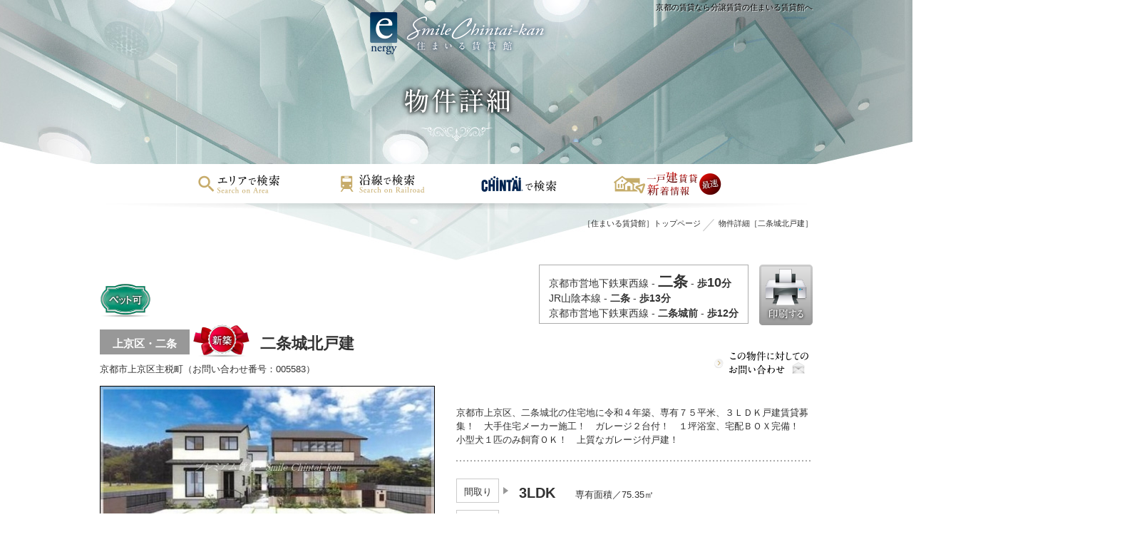

--- FILE ---
content_type: text/html
request_url: http://7519900.jp/search/detail.php?data_1=005583
body_size: 30496
content:
<!DOCTYPE html>
<!--[if lt IE 7 ]><html class="ie6" lang="ja"><![endif]-->
<!--[if IE 7 ]><html class="ie7" lang="ja"><![endif]-->
<!--[if IE 8 ]><html class="ie8" lang="ja"><![endif]-->
<!--[if IE 9 ]><html class="ie9" lang="ja"><![endif]-->
<!--[if (gt IE 9)|!(IE)]><!--><html lang="ja"><!--<![endif]-->
<head>
	<meta charset="utf-8">
	<title>二条城北戸建 | 京都市営地下鉄東西線 - 二条 - 歩10分 | 京都の賃貸なら【ファミリータイプ専門店】の住まいる賃貸館へ</title>
	<meta name="keywords" content="京都,賃貸,高級,マンション,分譲">
	<meta name="description" content="二条城北戸建 | 京都市営地下鉄東西線 - 二条 - 歩10分の賃貸物件情報です。京都の賃貸は、ファミリータイプの賃貸物件を専門に取り扱う専門店、住まいる賃貸館にお任せください。">
	<meta name="viewport" content="width=device-width, maximum-scale=1.0, user-scalable=yes">
	<meta name="format-detection" content="telephone=no">
	<link rel="canonical" href="http://www.7519900.jp/search/detail.php?data_1=005583">
	<meta property="og:title" content="二条城北戸建 | 京都市営地下鉄東西線 - 二条 - 歩10分 | 京都の賃貸なら【ファミリータイプ専門店】の住まいる賃貸館へ">
	<meta property="og:type" content="article">
	<meta property="og:url" content="http://www.7519900.jp/search/detail.php?data_1=005583">
	<meta property="og:description" content="二条城北戸建 | 京都市営地下鉄東西線 - 二条 - 歩10分の賃貸物件情報です。京都の賃貸は、ファミリータイプの賃貸物件を専門に取り扱う専門店、住まいる賃貸館にお任せください。">
	<meta property="og:site_name" content="住まいる賃貸館">
	<meta property="og:image" content="http://7519900.jp/UploadImage/img/005583_001.jpg">
	<meta property="og:locale" content="ja_JP">
	<link rel="shortcut icon" href="../common/img/favicon.ico">
	<link rel="stylesheet" href="../common/css/style.css">
	<link rel="stylesheet" href="css/style.css">
	<link rel="stylesheet" href="css/print.css" media="print">
	<!--[if lt IE 9]>
	<script src="../common/js/html5shiv.min.js"></script>
	<![endif]-->
<!-- Google tag (gtag.js) -->
<script async src="https://www.googletagmanager.com/gtag/js?id=G-XTYEGC2Y2Y"></script>
<script>
  window.dataLayer = window.dataLayer || [];
  function gtag(){dataLayer.push(arguments);}
  gtag('js', new Date());

  gtag('config', 'G-XTYEGC2Y2Y');
</script>
</head>
<body id="search_system">
<header id="header">
	<h1>京都の賃貸なら分譲賃貸の住まいる賃貸館へ</h1>
	<a href="../" class="logo"><img src="../common/img/img_header_01.png" width="270" height="80" alt="住まいる賃貸館" class="rollover"></a>
	<nav class="search">
		<ul class="clearfix">
			<li><a href="../search/area_search.php"><img src="../common/img/btn_header_01.png" width="200" height="55" alt="エリアで検索" class="rollover"></a></li>
			<li><a href="../search/ensen_search.php"><img src="../common/img/btn_header_02.png" width="204" height="55" alt="沿線で検索" class="rollover"></a></li>
			<li><a href="https://www.chintai.net/list/?cf=0&ct=0&jk=0&jl=0&sf=0&st=0&b=1&b=2&b=3&h=99&k=1&st=0&prefkey=kyoto&shopCd=C01000114&&rt=52&o=7&o2=&&i=1" target="_blank"><img src="../common/img/btn_header_03.png" width="185" height="55" alt="CHINTAIで検索" class="rollover"></a></li>
			<li><a href="../kodate_chintai/"><img src="../common/img/btn_header_08.png" width="220" height="55" alt="一戸建賃貸 新着情報［最速］" class="rollover"></a></li>
		</ul>
	</nav>
	<h2 class="page_title detail"><img src="img/h2_detail_01.png" width="164" height="49" alt="物件詳細"></h2>
	<ul class="breadcrumbs">
		<li itemscope itemtype="http://data-vocabulary.org/Breadcrumb"><a href="../" itemprop="url"><span itemprop="title">［住まいる賃貸館］トップページ</span></a></li><!--
		--><li>物件詳細［二条城北戸建］</li>
	</ul>
</header>
<!-- / #header -->

<article id="detail_unit">
	<header>
		<div class="title">
			<div class="area"><span>上京区・二条</span></div>
			<div class="new_construction"><span><img src="img/ico_detail_01.png" width="79" height="46" alt="新築"></span></div>			<h3>二条城北戸建</h3>
		</div>
		<ul class="ico clearfix">
									<li class="pet"><img src="img/ico_detail_04.png" width="70" height="47" alt="ペット可"></li>					</ul>
		<ul class="access">
			<li>京都市営地下鉄東西線 - <span>二条</span> - <span>歩<span>10</span>分</span></li>
			<li>JR山陰本線 - <span>二条</span> - <span>歩13分</span></li>
			<li>京都市営地下鉄東西線 - <span>二条城前</span> - <span>歩12分</span></li>
		</ul>
		<p class="address">京都市上京区主税町（お問い合わせ番号：005583）</p>
		<address class="inquiry"><a href="inquiry.php?data_1=005583&data_460_sort=&data_115_sort=&data_50_sort=&data_178_sort="><img src="img/btn_detail_01.gif" width="148" height="62" alt="この物件に対してのお問い合わせ" class="rollover"></a></address>
		<p class="print"><a href="javascript:void(0);" onclick="window.print(); return false;"><img src="img/btn_detail_02.png" width="75" height="85" alt="印刷する" class="rollover"></a></p>
	</header>
	<div class="exterior_information clearfix">
		<div class="exterior">
			<ul class="image">
				<li><img src="../inc/thumbnail.php?type=4&image=../UploadImage/img/005583_001.jpg&w=470&h=360" alt="二条城北戸建"></li>
			</ul>
			<ul class="thumbnail clearfix">
				<li class="select"><img src="../inc/thumbnail.php?type=2&image=../UploadImage/img/005583_001.jpg&w=100&h=100" width="100" height="100" alt="二条城北戸建"></li>
			</ul>
			<div class="image_print"><img src="../inc/thumbnail.php?type=4&image=../UploadImage/img/005583_001.jpg&w=470&h=360" alt=""></div>


			<dl>
				<dt>住所</dt>
				<dd>京都市上京区主税町</dd>
				<dt>築年月</dt>
				<dd>令和4年10月</dd>
				<dt>構造</dt>
				<dd>木造</dd>
				<dt>階数</dt>
				<dd>2階建</dd>
				<dt>所在階</dt>
				<dd>2階部分</dd>
				<dt>開口</dt>
				<dd>東向</dd>
				<dt>契約期間</dt>
				<dd>2年</dd>
				<dt>間取り詳細</dt>
				<dd>6.5洋室　6洋室　5洋室　14.3LDK　</dd>
			</dl>
		</div>
		<div class="information">
			<p class="comment">京都市上京区、二条城北の住宅地に令和４年築、専有７５平米、３ＬＤＫ戸建賃貸募集！　大手住宅メーカー施工！　ガレージ２台付！　１坪浴室、宅配ＢＯＸ完備！　小型犬１匹のみ飼育ＯＫ！　上質なガレージ付戸建！</p>
			<dl class="clearfix">
				<dt>間取り</dt>
				<dd class="layout"><span>3LDK</span>　専有面積／75.35㎡</dd>
				<dt>賃料</dt>
				<dd class="rent"><span>230,000</span><span>円</span>　共益費または管理費／賃料に含<br>
				<span>ガレージ代／賃料に含む</span></dd>
			</dl>
			<ul class="other clearfix">
				<li>敷金／「<span>ナシ</span>」</li>
				<li>礼金／2ヶ月</li>
												<li>更新料／1ヶ月</li>
			</ul>

			<div class="floor_plan"><img src="../inc/thumbnail.php?type=5&image=../UploadImage/img/005583_002.jpg&w=498&h=" alt="二条城北戸建 間取り図"></div>
		</div>
	</div>
	<div class="other_image">
		<div class="slider">
			<ul>
					<li><img src="../inc/thumbnail.php?type=1&image=../UploadImage/img/005583_016.jpg&w=470&h=353" alt="近隣画像"></li>					<li><img src="../inc/thumbnail.php?type=1&image=../UploadImage/img/005583_003.jpg&w=470&h=353" alt="近隣画像"></li>
					<li><img src="../inc/thumbnail.php?type=1&image=../UploadImage/img/005583_006.jpg&w=470&h=353" alt="近隣画像"></li>
					<li><img src="../inc/thumbnail.php?type=1&image=../UploadImage/img/005583_007.jpg&w=470&h=353" alt="近隣画像"></li>
					<li><img src="../inc/thumbnail.php?type=1&image=../UploadImage/img/005583_008.jpg&w=470&h=353" alt="近隣画像"></li>
					<li><img src="../inc/thumbnail.php?type=1&image=../UploadImage/img/005583_009.jpg&w=470&h=353" alt="近隣画像"></li>
					<li><img src="../inc/thumbnail.php?type=1&image=../UploadImage/img/005583_010.jpg&w=470&h=353" alt="近隣画像"></li>
					<li><img src="../inc/thumbnail.php?type=1&image=../UploadImage/img/005583_011.jpg&w=470&h=353" alt="近隣画像"></li>
					<li><img src="../inc/thumbnail.php?type=1&image=../UploadImage/img/005583_012.jpg&w=470&h=353" alt="近隣画像"></li>
					<li><img src="../inc/thumbnail.php?type=1&image=../UploadImage/img/005583_013.jpg&w=470&h=353" alt="近隣画像"></li>
					<li><img src="../inc/thumbnail.php?type=1&image=../UploadImage/img/005583_014.jpg&w=470&h=353" alt="近隣画像"></li>
					<li><img src="../inc/thumbnail.php?type=1&image=../UploadImage/img/005583_015.jpg&w=470&h=353" alt="近隣画像"></li>
			</ul>
		</div>
		<ul class="thumbnail clearfix">
				<li><a data-slide-index="0" href=""><img src="../inc/thumbnail.php?type=2&image=../UploadImage/img/005583_003.jpg&w=70&h=70" width="70" height="70" alt="近隣画像"></a></li><!--
				--><li><a data-slide-index="1" href=""><img src="../inc/thumbnail.php?type=2&image=../UploadImage/img/005583_006.jpg&w=70&h=70" width="70" height="70" alt="近隣画像"></a></li><!--
				--><li><a data-slide-index="2" href=""><img src="../inc/thumbnail.php?type=2&image=../UploadImage/img/005583_007.jpg&w=70&h=70" width="70" height="70" alt="近隣画像"></a></li><!--
				--><li><a data-slide-index="3" href=""><img src="../inc/thumbnail.php?type=2&image=../UploadImage/img/005583_008.jpg&w=70&h=70" width="70" height="70" alt="近隣画像"></a></li><!--
				--><li><a data-slide-index="4" href=""><img src="../inc/thumbnail.php?type=2&image=../UploadImage/img/005583_009.jpg&w=70&h=70" width="70" height="70" alt="近隣画像"></a></li><!--
				--><li><a data-slide-index="5" href=""><img src="../inc/thumbnail.php?type=2&image=../UploadImage/img/005583_010.jpg&w=70&h=70" width="70" height="70" alt="近隣画像"></a></li><!--
				--><li><a data-slide-index="6" href=""><img src="../inc/thumbnail.php?type=2&image=../UploadImage/img/005583_011.jpg&w=70&h=70" width="70" height="70" alt="近隣画像"></a></li><!--
				--><li><a data-slide-index="7" href=""><img src="../inc/thumbnail.php?type=2&image=../UploadImage/img/005583_012.jpg&w=70&h=70" width="70" height="70" alt="近隣画像"></a></li><!--
				--><li><a data-slide-index="8" href=""><img src="../inc/thumbnail.php?type=2&image=../UploadImage/img/005583_013.jpg&w=70&h=70" width="70" height="70" alt="近隣画像"></a></li><!--
				--><li><a data-slide-index="9" href=""><img src="../inc/thumbnail.php?type=2&image=../UploadImage/img/005583_014.jpg&w=70&h=70" width="70" height="70" alt="近隣画像"></a></li><!--
				--><li><a data-slide-index="10" href=""><img src="../inc/thumbnail.php?type=2&image=../UploadImage/img/005583_015.jpg&w=70&h=70" width="70" height="70" alt="近隣画像"></a></li><!--
				--><li><a data-slide-index="11" href=""><img src="../inc/thumbnail.php?type=2&image=../UploadImage/img/005583_016.jpg&w=70&h=70" width="70" height="70" alt="近隣画像"></a></li>		</ul>
	</div>

	<div class="overview_point clearfix">
		<section class="overview">
			<header>
				<h4>二条城北戸建</h4>
				<p>上京区・二条</p>
			</header>
			<dl>
				<dt>住所</dt>
				<dd>京都市上京区主税町</dd>
				<dt>築年月</dt>
				<dd>令和4年10月<!--2022/10--></dd>
				<dt>構造</dt>
				<dd>木造</dd>
				<dt>階数</dt>
				<dd>2階建</dd>
				<dt>所在階</dt>
				<dd>2階部分</dd>
				<dt>開口</dt>
				<dd>東向</dd>
				<dt>契約期間</dt>
				<dd>2年</dd>
				<dt>間取り詳細</dt>
				<dd>6.5洋室　6洋室　5洋室　14.3LDK　</dd>
			</dl>
		</section>
		<ul class="point clearfix">
			<li>エアコン</li>
			<li class="off">オートロック</li>
			<li class="off">フローリング</li>
			<li>バルコニー</li>
			<li>システムキッチン</li>
			<li class="off">カウンターキッチン</li>
			<li>ウォシュレット</li>
			<li>角部屋</li>
			<li>最上階</li>
			<li class="off">南向</li>
			<li>追い焚き</li>
			<li>浴室乾燥機</li>
			<li class="off">ウォークインクローゼット</li>
			<li>TVモニターホン</li>
			<li>宅配ボックス</li>
			<li class="off">床暖房</li>
			<li class="off">食器洗乾燥機</li>
			<li class="off">専用庭</li>
			<li>BSアンテナ</li>
			<li class="off">ルーフバルコニー</li>
			<li class="off">オール電化</li>
			<li class="off">エレベーター</li>
			<li class="off">ガスコンロ</li>
			<li>IHコンロ</li>
			<li class="off">デザイナーズ</li>
			<li class="off">浴室TV</li>
			<li class="off">ミストサウナ</li>
			<li>シャンプーD</li>
			<li class="off">ピアノ可（楽器可）</li>
			<li>ペット相談</li>
			<li class="off">事務所可</li>
		</ul>
	</div>
	<div class="map">
		<div id="googlemap"></div>
		<div id="googlemap_print"></div>
		<p><a href="https://www.google.co.jp/maps/place/%E3%80%92602-8155+%E4%BA%AC%E9%83%BD%E5%BA%9C%E4%BA%AC%E9%83%BD%E5%B8%82%E4%B8%8A%E4%BA%AC%E5%8C%BA%E4%B8%BB%E7%A8%8E%E7%94%BA1023/@35.0169453,135.7451697,17z/?hl=ja" target="_blank"><img src="img/btn_detail_03.gif" width="350" height="40" alt="物件を大きな地図で見る（Google Mapで見る）"></a></p>
	</div>
	<ul class="footer">
		<li class="inquiry"><a href="inquiry.php?data_1=005583&data_460_sort=&data_115_sort=&data_50_sort=&data_178_sort="><img src="img/btn_detail_04.gif" width="146" height="146" alt="この物件に対してのお問い合わせ" class="rollover"></a></li>
		<li class="print"><a href="javascript:void(0);" onclick="window.print(); return false;"><img src="img/btn_detail_05.png" width="229" height="59" alt="印刷する" class="rollover"></a></li>
		<li class="back"><a href="result.php?data_1=005583&data_460_sort=&data_115_sort=&data_50_sort=&data_178_sort="><img src="img/btn_detail_06.png" width="229" height="59" alt="検索結果一覧に戻る" class="rollover"></a></li>
	</ul>
	<div class="footer_print"><img src="img/img_detail_01.png" width="830" height="126" alt=""></div>
</article>
<!-- / #detail_unit -->

<section id="inquiry_footer">
	<h2>空室状況など、お気軽にお問い合わせください。</h2>
	<address class="tel"><a href="tel:0757519900" class="tel_link"><img src="../common/img/address_inquiry_footer_01.png" width="356" height="55" alt="075-751-9900"></a></address>
	<p class="address">〒606-8395  京都市左京区丸太町通川端東入東丸太町9-1 マンパワービル1F<br>
	営業時間・10：00～19：30　定休日・水曜日</p>
	<p class="access"><img src="../common/img/p_inquiry_footer_01.png" width="155" height="91" alt="京阪電車「神宮丸太町駅」4番出入口真隣"></p>
	<ul class="btn">
		<li><a href="../request/"><img src="../common/img/btn_inquiry_footer_01.png" width="258" height="51" alt="お部屋探しリクエスト" class="rollover"></a></li>
		<li><a href="../reservation/"><img src="../common/img/btn_inquiry_footer_02.png" width="181" height="51" alt="ご来店予約" class="rollover"></a></li>
	</ul>
</section>
<!-- / #inquiry_footer -->

<nav class="local_nav">
	<ul class="clearfix">
		<li><a href="../search/area_search.php">エリアで検索</a></li>
		<li><a href="../search/ensen_search.php">沿線で検索</a></li>
		<li><a href="https://www.chintai.net/list/?cf=0&ct=0&jk=0&jl=0&sf=0&st=0&b=1&b=2&b=3&h=99&k=1&st=0&prefkey=kyoto&shopCd=C01000114&&rt=52&o=7&o2=&&i=1" target="_blank">CHINTAIで検索</a></li>
		<li><a href="../faq/">Q&amp;A（よくあるご質問）</a></li>
		<li><a href="../customers_voice/">お客様からの声</a></li>
	</ul>
</nav>

<p id="private_side"><a href="../request/"><img src="../common/img/btn_private_side_01.png" width="95" height="370" alt="サイト掲載が不可能な非公開物件も多数ございます。"></a></p>

<footer id="footer">
	<div class="map">
		<div id="googlemap_footer"></div>
		<p><a href="https://www.google.co.jp/maps/place/%E3%80%92606-8395+%E4%BA%AC%E9%83%BD%E5%BA%9C%E4%BA%AC%E9%83%BD%E5%B8%82%E5%B7%A6%E4%BA%AC%E5%8C%BA%E6%9D%B1%E4%B8%B8%E5%A4%AA%E7%94%BA%EF%BC%99%E2%88%92%EF%BC%91/@35.0171164,135.7710734,17z/data=!4m2!3m1!1s0x600108f49eee0dc7:0x9a743af066414df?hl=ja" target="_blank"><img src="../common/img/btn_footer_01.png" width="165" height="35" alt="GoogleMap" class="rollover"></a></p>
	</div>
	<section class="sc">
		<h2><a href="../">
			<span class="logo"><img src="../common/img/img_footer_01.png" width="239" height="268" alt="住まいる賃貸館"></span>
			有限会社　ハウジングエナジー
		</a></h2>
		<div class="address">
			<p class="information">〒606-8395  京都市左京区丸太町通川端東入東丸太町9-1 マンパワービル1F<br>
			京都府知事（4）第12039号　　社団法人全日本不動産協会・社団法人不動産保証協会<br>
			営業時間・10：00～19：30　定休日・水曜日</p>
			<p class="access"><a href="../access/"><img src="../common/img/p_access_01.png" width="270" height="100" alt="京阪電車「神宮丸太町駅」4番出入口真隣　駅ビル1階" class="rollover"></a></p>
		</div>
		<div class="contact">
			<address class="tel"><a href="tel:0757519900" class="tel_link"><img src="../common/img/address_footer_01.png" width="360" height="54" alt="075-751-9900"></a></address>
			<address class="ip">FAX.075-751-9901</address>
			<p class="btn"><a href="http://www.7519900-owner.jp/" target="_blank"><img src="../common/img/btn_footer_02.png" width="350" height="60" alt="部屋を貸したいオーナーの皆様へ「京都 分譲マンション 貸す.jp」" class="rollover"></a></p>
		</div>
		<p class="note">掲載物件の更新状況により成約済み物件が掲載されているケースもございます。予めご容赦頂けますようお願い申し上げます。</p>
		<ul class="nav clearfix">
			<li><a href="../company/">会社概要</a></li>
			<li><a href="../access/">アクセス</a></li>
			<li><a href="../media/">メディア掲載情報</a></li>
			<li><a href="../child_room/">チャイルドルーム</a></li>
			<li><a href="../privacy/">プライバシーポリシー</a></li>
		</ul>
	</section>
	<section class="nav">
		<div class="header">
			<h2><a href="../">住まいる賃貸館［トップページ］</a></h2>
			<p>京都の高品質で厳選された賃貸物件をご提案させていただきます。</p>
		</div>
		<div class="inner clearfix">
			<section>
				<h3>京都でお住まいを<br>
				お探しの皆様へ</h3>
				<ul>
					<li><a href="../beginner/">初めての方へ</a></li>
					<li><a href="../feature/">他社様とはここが違います</a></li>
				</ul>
				<ul>
					<li><a href="../request/">お部屋探しリクエスト</a></li>
					<li><a href="../reservation/">ご来店予約</a></li>
				</ul>
			</section>
			<section>
				<h3>京都賃貸情報検索</h3>
				<ul>
					<li><a href="../search/area_search.php">エリアで検索</a></li>
					<li><a href="../search/ensen_search.php">沿線で検索</a></li>
					<li><a href="https://www.chintai.net/list/?cf=0&ct=0&jk=0&jl=0&sf=0&st=0&b=1&b=2&b=3&h=99&k=1&st=0&prefkey=kyoto&shopCd=C01000114&&rt=52&o=7&o2=&&i=1" target="_blank">CHINTAIで検索</a></li>
					<li><a href="../faq/">Q&amp;A（よくあるご質問）</a></li>
					<li><a href="../customers_voice/">お客様からの声</a></li>
				</ul>
			</section>
			<section>
				<h3>物件を貸したい<br>
				オーナーの皆様へ</h3>
				<ul>
					<li><a href="../hajimete/">初めて貸したいとお考えの方へ</a></li>
					<li><a href="../owner/">物件を貸したい方へのプラン</a></li>
					<li><a href="../strength/">他社様とは違う弊社の強み</a></li>
					<li><a href="../owners_voice/">オーナーの皆様からいただくお声</a></li>
				</ul>
			</section>
			<section>
				<h3>ご転勤の方・新居・<br>
				分譲賃貸をお探しの皆様へ</h3>
				<ul>
					<li><a href="../tenkin/">ご転勤で京都へ引っ越しの皆様へ</a></li>
					<li><a href="../houjin/">法人契約でご転勤の皆様へ</a></li>
					<li><a href="../bunjo/">分譲賃貸をお探しの皆様へ</a></li>
					<li><a href="../ensen/">地下鉄沿線・京阪沿線でお探しの皆様へ</a></li>
					<li><a href="../house_new/">新築物件でお探しの皆様へ</a></li>
					<li><a href="../marriage/">ご結婚で新居をお探しの皆様へ</a></li>
				</ul>
			</section>
		</div>
	</section>
	<p class="copyright"><small><img src="../common/img/p_footer_02.gif" width="484" height="34" alt="Copyright 京都賃貸、京都・住まいる賃貸館 All Rights Reserved."></small></p>
	<ul class="partners">
		<li class="urbanlife"><img src="../common/img/partners_footer_01.gif" width="138" height="19" alt="アーバンライフ株式会社"></li>
		<li class="cigr"><img src="../common/img/partners_footer_02.gif" width="123" height="27" alt="コスモスイニシア"></li>
		<li class="eslead"><img src="../common/img/partners_footer_03.gif" width="164" height="16" alt="日本エスリード株式会社"></li>
		<li class="panahome"><img src="../common/img/partners_footer_04.gif" width="90" height="23" alt="パナホーム株式会社"></li>
		<li class="pressance"><img src="../common/img/partners_footer_05.gif" width="71" height="32" alt="プレサンスコーポレーション"></li>
		<li class="misawa"><img src="../common/img/partners_footer_06.gif" width="55" height="21" alt="ミサワホーム"></li>
		<li class="mutsubi"><img src="../common/img/partners_footer_07.gif" width="108" height="23" alt="睦備建設株式会社"></li>
		<li class="runup"><img src="../common/img/partners_footer_08.gif" width="109" height="17" alt="株式会社ラナップコーポレイション"></li>
		<li class="legal"><img src="../common/img/partners_footer_09.png" width="46" height="35" alt="リーガルマンション"></li>
		<li class="kintetsu"><img src="../common/img/partners_footer_10.gif" width="111" height="20" alt="近鉄不動産"></li>
		<li class="hankyurealty"><img src="../common/img/partners_footer_11.gif" width="147" height="22" alt="阪急不動産株式会社"></li>
		<li class="mitsuihome"><img src="../common/img/partners_footer_12.gif" width="79" height="26" alt="三井ホーム"></li>
		<li class="mf_realty"><img src="../common/img/partners_footer_13.gif" width="131" height="21" alt="三井不動産リアルティ"></li>
		<li class="mec"><img src="../common/img/partners_footer_14.gif" width="87" height="31" alt="三菱地所"></li>
		<li class="sumitomo_rd"><img src="../common/img/partners_footer_15.gif" width="92" height="26" alt="住友不動産"></li>
		<li class="sumirin_residential"><img src="../common/img/partners_footer_16.gif" width="210" height="19" alt="住友林業レジデンシャル"></li>
		<li class="sekisuihouse"><img src="../common/img/partners_footer_17.gif" width="56" height="27" alt="積水ハウス"></li>
		<li class="daikyo_anabuki"><img src="../common/img/partners_footer_18.gif" width="43" height="25" alt="大京穴吹不動産"></li>
		<li class="kentaku"><img src="../common/img/partners_footer_19.gif" width="84" height="23" alt="大東建託"></li>
		<li class="daiwahouse"><img src="../common/img/partners_footer_20.png" width="56" height="43" alt="大和ハウス工業"></li>
		<li class="haseko"><img src="../common/img/partners_footer_21.gif" width="34" height="45" alt="長谷工コーポレーション"></li>
		<li class="n_estem"><img src="../common/img/partners_footer_22.png" width="91" height="21" alt="日商エステム"></li>
		<li class="es_conjapan"><img src="../common/img/partners_footer_23.png" width="102" height="36" alt="株式会社日本エスコン"></li>
		<li class="nomura_re"><img src="../common/img/partners_footer_24.png" width="108" height="18" alt="野村不動産"></li>
	</ul>
	<div class="pagetop"><a href="#header" class="scroll"><img src="../common/img/btn_footer_03.png" width="71" height="92" alt="page TOP" class="rollover"></a></div>
</footer>
<!-- / #footer -->
<script src="../common/js/jquery.js" type="text/javascript"></script>
<script src="../common/js/jquery.easing.1.3.js" type="text/javascript"></script>
<script src="../common/js/jquery.bxslider.min.js" type="text/javascript"></script>
<!--script src="https://maps-api-ssl.google.com/maps/api/js?key=AIzaSyBBOx59YrhwXGpHFLmo5LDIdA2kB7LVy5U" type="text/javascript"></script-->
<script src="//maps.google.com/maps/api/js?key=AIzaSyBBOx59YrhwXGpHFLmo5LDIdA2kB7LVy5U" type="text/javascript"></script>
<script src="../common/js/script.js" type="text/javascript"></script>
<script>
$(function(){
	$("#detail_unit > .exterior_information .thumbnail li").click(function() {
		var num = $("#detail_unit > .exterior_information .thumbnail li").index(this);
		$("#detail_unit > .exterior_information .image li").css("display","none");
		$("#detail_unit > .exterior_information .image li").eq(num).css("display","block");
		$("#detail_unit > .exterior_information .thumbnail li").removeClass("select");
		$(this).addClass("select");
	});
	var otherImageSlider = $("#detail_unit > .other_image div.slider ul").bxSlider({
		auto: true,
		pause: 5000,
		speed: 800,
		useCSS: false,
		easing: 'easeOutExpo',
		mode: 'horizontal',
		pager: true,
		pagerCustom: '#detail_unit > .other_image .thumbnail',
		controls: true,
		minSlides: 4,
		maxSlides: 4,
		slideWidth: 470,
		moveSlides: 1,
		slideMargin: 10,
		onSlideAfter: function (){
			otherImageSlider.startAuto();
		}
	});
	function map(){
		var mapBox = document.getElementById("googlemap");
		var latlng = new google.maps.LatLng(35.0169453, 135.7451697);
		var opts = {
			zoom: 17,
			center: latlng,
			mapTypeId: google.maps.MapTypeId.ROADMAP
		};
		var map = new google.maps.Map(mapBox, opts);

		var icon = new google.maps.MarkerImage('../common/img/ico_map_02.png',
			new google.maps.Size(87,100),
			new google.maps.Point(0,0),
			new google.maps.Point(48,88)
		);
		var marker = new google.maps.Marker({
			position: latlng,
			map: map,
			icon: icon
		});

		var styles = [{"featureType":"administrative","elementType":"labels","stylers":[{"visibility":"on"},{"gamma":"1.82"}]},{"featureType":"administrative","elementType":"labels.text.fill","stylers":[{"visibility":"on"},{"gamma":"1.96"},{"lightness":"-9"}]},{"featureType":"administrative","elementType":"labels.text.stroke","stylers":[{"visibility":"off"}]},{"featureType":"landscape","elementType":"all","stylers":[{"visibility":"on"},{"lightness":"25"},{"gamma":"1.00"},{"saturation":"-100"}]},{"featureType":"poi.business","elementType":"all","stylers":[{"visibility":"off"}]},{"featureType":"poi.park","elementType":"all","stylers":[{"visibility":"off"}]},{"featureType":"road","elementType":"geometry.stroke","stylers":[{"visibility":"off"}]},{"featureType":"road","elementType":"labels.icon","stylers":[{"visibility":"off"}]},{"featureType":"road.highway","elementType":"geometry","stylers":[{"hue":"#ffaa00"},{"saturation":"-43"},{"visibility":"on"}]},{"featureType":"road.highway","elementType":"geometry.stroke","stylers":[{"visibility":"off"}]},{"featureType":"road.highway","elementType":"labels","stylers":[{"visibility":"simplified"},{"hue":"#ffaa00"},{"saturation":"-70"}]},{"featureType":"road.highway.controlled_access","elementType":"labels","stylers":[{"visibility":"on"}]},{"featureType":"road.arterial","elementType":"all","stylers":[{"visibility":"on"},{"saturation":"-100"},{"lightness":"30"}]},{"featureType":"road.local","elementType":"all","stylers":[{"saturation":"-100"},{"lightness":"40"},{"visibility":"off"}]},{"featureType":"transit.station.airport","elementType":"geometry.fill","stylers":[{"visibility":"on"},{"gamma":"0.80"}]},{"featureType":"water","elementType":"all","stylers":[{"visibility":"off"}]}]
		map.setOptions({styles: styles});
	}
	function mapPrint(){
		var mapBox = document.getElementById("googlemap_print");
		var latlng = new google.maps.LatLng(35.0169453, 135.7451697);
		var opts = {
			zoom: 17,
			center: latlng,
			mapTypeId: google.maps.MapTypeId.ROADMAP
		};
		var map = new google.maps.Map(mapBox, opts);

		var icon = new google.maps.MarkerImage('../common/img/ico_map_02.png',
			new google.maps.Size(87,100),
			new google.maps.Point(0,0),
			new google.maps.Point(48,88)
		);
		var marker = new google.maps.Marker({
			position: latlng,
			map: map,
			icon: icon
		});

		var styles = [{"featureType":"administrative","elementType":"labels","stylers":[{"visibility":"on"},{"gamma":"1.82"}]},{"featureType":"administrative","elementType":"labels.text.fill","stylers":[{"visibility":"on"},{"gamma":"1.96"},{"lightness":"-9"}]},{"featureType":"administrative","elementType":"labels.text.stroke","stylers":[{"visibility":"off"}]},{"featureType":"landscape","elementType":"all","stylers":[{"visibility":"on"},{"lightness":"25"},{"gamma":"1.00"},{"saturation":"-100"}]},{"featureType":"poi.business","elementType":"all","stylers":[{"visibility":"off"}]},{"featureType":"poi.park","elementType":"all","stylers":[{"visibility":"off"}]},{"featureType":"road","elementType":"geometry.stroke","stylers":[{"visibility":"off"}]},{"featureType":"road","elementType":"labels.icon","stylers":[{"visibility":"off"}]},{"featureType":"road.highway","elementType":"geometry","stylers":[{"hue":"#ffaa00"},{"saturation":"-43"},{"visibility":"on"}]},{"featureType":"road.highway","elementType":"geometry.stroke","stylers":[{"visibility":"off"}]},{"featureType":"road.highway","elementType":"labels","stylers":[{"visibility":"simplified"},{"hue":"#ffaa00"},{"saturation":"-70"}]},{"featureType":"road.highway.controlled_access","elementType":"labels","stylers":[{"visibility":"on"}]},{"featureType":"road.arterial","elementType":"all","stylers":[{"visibility":"on"},{"saturation":"-100"},{"lightness":"30"}]},{"featureType":"road.local","elementType":"all","stylers":[{"saturation":"-100"},{"lightness":"40"},{"visibility":"off"}]},{"featureType":"transit.station.airport","elementType":"geometry.fill","stylers":[{"visibility":"on"},{"gamma":"0.80"}]},{"featureType":"water","elementType":"all","stylers":[{"visibility":"off"}]}]
		map.setOptions({styles: styles});
	}
	map();
	mapPrint();
});
</script>
</body>
</html>

--- FILE ---
content_type: text/css
request_url: http://7519900.jp/common/css/style.css
body_size: 23596
content:
@charset "utf-8";



/* reset
-----------------------------------*/
html,body,h1,h2,h3,h4,h5,h6,ul,ol,dl,li,dt,dd,p,header,hgroup,section,article,aside,hgroup,footer,figure,figcaption,nav{margin:0;padding:0;font-size:100%;}body{line-height:1.0;-webkit-text-size-adjust:none;}article,aside,canvas,details,figcaption,figure,footer,header,hgroup,menu,nav,section,summary{display:block;}img{border:0;vertical-align:bottom;}ul,ol{list-style:none;}table{border-spacing:0;empty-cells: show;}h1,h2,h3,h4,h5,h6,strong,th{font-weight:normal;text-align:left;}

body{font:13px/1.231 arial,helvetica,clean,sans-serif;*font-size:small;*font:x-small}select,input,button,textarea{font:99% arial,helvetica,clean,sans-serif}table{font-size:inherit;font:100%}pre,code,kbd,samp,tt{font-family:monospace;*font-size:108%;line-height:100%}#yui3-css-stamp.cssfonts{display:none}



/* setting
-----------------------------------*/
a{
	color: #323232;
	text-decoration: none;
}
a:hover{
	color: #787878;
	text-decoration: underline;
}
a:focus{
	-moz-outline-style: none;
}
strong{
	font-weight: bold;
}
ul li{
	list-style-type: disc;
}
ol li{
	list-style-type: decimal;
}
address{
	font-style :normal;
}



/* clear
-----------------------------------*/
.clear{
	clear: both;
}



/* clearfix
-----------------------------------*/
.clearfix:after{
	display: block;
	clear: both;
	height: 0;
	visibility: hidden;
	content: ".";
	line-height: 0;
}
.clearfix{
	display: inline-table;
	min-height: 1%;
}

/* for macIE \*/
* html .clearfix{
	height: 1%;
}
.clearfix{
	display: block;
}
/* end of for macIE */



/* html
-----------------------------------*/
html{
	height: 100%;
	overflow: auto;
}
*html{
	overflow-y: scroll;
}



/* body
-----------------------------------*/
body{
	color: #323232;
	font-family: 'ヒラギノ角ゴ Pro W3','Hiragino Kaku Gothic Pro','メイリオ',Meiryo,'ＭＳ Ｐゴシック',sans-serif;
	line-height: 1.53;
	-webkit-text-size-adjust: 100%;
	text-align: left;
	overflow-x: hidden;
	min-width: 1000px;
	position: relative;
}



/* header
-----------------------------------*/
#header{
	width: 100%;
	margin: 0 auto;
	padding-top: 330px;
	position: relative;
}
#header h1{
	color: #000000;
	font-size: 85%;
	text-shadow: 1px 1px 0 rgba(255,255,255,0.8);
	width: 1000px;
	text-align: right;
	margin-left: -500px;
	position: absolute;
	left: 50%;
	top: 2px;
	z-index: 11;
}
#header .logo img{
	margin-left: -135px;
	position: absolute;
	left: 50%;
	top: 5px;
	z-index: 10;
}


#header .search{
	width: 100%;
	background: #ffffff;
}
#header .search ul{
	width: 809px;
	margin-left: -405px;
	position: relative;
	left: 50%;
}
#header .search li{
	list-style: none;
	float: left;
}
#header .search li img{
	border: none;
	vertical-align: top;
}


#header .global_nav{
	width: 100%;
	background: #f1f1f1;
	position: relative;
}
#header .global_nav:after{
	content: "";
	width: 1490px;
	height: 15px;
	background: url("../img/bg_header_02.png") no-repeat center 0;
	display: block;
	margin-left: -745px;
	position: absolute;
	left: 50%;
	top: 0;
	z-index: 2;
}
#header .global_nav ul{
	width: 1000px;
	margin: 0 auto;
}
#header .global_nav li{
	list-style: none;
	float: left;
	position: relative;
}
#header .global_nav li:before{
	content: "";
	width: 25px;
	height: 15px;
	background: url("../img/ico_global_nav_01.png") no-repeat 0 0;
	display: none;
	position: absolute;
	left: 83px;
	bottom: -15px;
}
#header .global_nav li + li{
	margin-left: 80px;
}
#header .global_nav li + li:after{
	content: "";
	width: 82px;
	height: 110px;
	background: url("../img/bg_header_01.png") no-repeat 0 0;
	display: block;
	position: absolute;
	left: -81px;
	top: 0;
	z-index: 1;
}
#header .global_nav li img{
	border: none;
	vertical-align: top;
	position: relative;
	z-index: 10;
}
#search #header .global_nav li:nth-child(2):before{
	display: block;
}
#beginner #header .global_nav li:nth-child(1):before{
	display: block;
}
#point #header .global_nav li:nth-child(3):before{
	display: block;
}
#owner #header .global_nav li:nth-child(4):before{
	display: block;
}


#header .page_title{
	width: 100%;
	height: 330px;
	position: absolute;
	left: 0;
	top: 0;
	z-index: 1;
}
#header .page_title img{
	position: absolute;
	left: 50%;
}
#other #header .page_title{
	background: #c9c9c9 url("../img/bg_page_title_01.jpg") no-repeat center 0;
}
#search #header .page_title{
	background: #c9c9c9 url("../img/bg_page_title_02.jpg") no-repeat center 0;
}
#beginner #header .page_title{
	background: #c9c9c9 url("../img/bg_page_title_03.jpg") no-repeat center 0;
}
#point #header .page_title{
	background: #c9c9c9 url("../img/bg_page_title_04.jpg") no-repeat center 0;
}
#owner #header .page_title{
	background: #c9c9c9 url("../img/bg_page_title_05.jpg") no-repeat center 0;
}


#header .local_nav{
	background: #fafafa url("../img/bg_header_03.png") no-repeat center 0;
	margin-bottom: 0;
	padding: 21px 0 13px 0;
}
#header .local_nav a:after{
	background-image: url("../img/bg_header_05.png");
}


#header .breadcrumbs{
	width: 1000px;
	text-align: right;
	margin: 7px auto 0;
}
#header .breadcrumbs li{
	font-size: 85%;
	line-height: 16px;
	list-style: none;
	display: inline-block;
}
#header .breadcrumbs li + li{
	margin-left: 25px;
	position: relative;
}
#header .breadcrumbs li + li:after{
	content: "／";
	color: #c8c8c8;
	font-size: 180%;
	position: absolute;
	left: -23px;
	top: 1px;
}


#search_system #header{
	padding-top: 230px;
}
#search_system #header:after{
	content: "";
	width: 984px;
	height: 80px;
	background: url("../img/bg_page_title_07.jpg") no-repeat 0 0;
	display: block;
	margin-left: -492px;
	position: absolute;
	left: 50%;
	top: 285px;
	z-index: 1;
}
#search_system #header .search{
	margin-bottom: 18px;
}
#search_system #header .page_title{
	height: 230px;
	background: url("../img/bg_page_title_06.jpg") no-repeat center 0;
}
#search_system #header .breadcrumbs{
	position: relative;
	z-index: 10;
}



/* inquiry_footer
-----------------------------------*/
#inquiry_footer{
	width: 930px;
	height: 190px;
	background: url("../img/bg_inquiry_footer_01.png") no-repeat 0 0;
	margin: 0 auto 68px;
	position: relative;
}
#inquiry_footer h2{
	font-size: 116%;
	font-weight: bold;
	position: absolute;
	left: 78px;
	top: 37px;
}
#inquiry_footer address{
	position: absolute;
	left: 56px;
	top: 63px;
}
#inquiry_footer .address{
	position: absolute;
	left: 79px;
	top: 121px;
}
#inquiry_footer .access{
	position: absolute;
	left: 425px;
	top: 21px;
}
#inquiry_footer .btn li{
	list-style: none;
	position: absolute;
	left: 607px;
}
#inquiry_footer .btn li:nth-child(1){
	top: 46px;
}
#inquiry_footer .btn li:nth-child(2){
	top: 97px;
}
#inquiry_footer .btn img{
	border: none;
	vertical-align: top;
}



/* local_nav
-----------------------------------*/
.local_nav{
	width: 100%;
	margin-bottom: 108px;
}
.local_nav ul{
	width: 990px;
	margin: 0 auto;
}
.local_nav li{
	list-style: none;
	float: left;
}
.local_nav li + li{
	margin-left: 10px;
}
.local_nav a{
	background: #ffffff;
	border: 1px solid #979797;
	display: block;
	padding: 15px 0 13px 39px;
	position: relative;
}
.local_nav a:before, 
.local_nav a:after{
	content: "";
	background-repeat: no-repeat;
	background-position: 0 0;
	display: block;
	position: absolute;
}
.local_nav a:before{
	width: 17px;
	height: 18px;
	background-image: url("../img/ico_01.png");
	margin-top: -8px;
	left: 13px;
	top: 50%;
}
.local_nav a:after{
	width: 21px;
	height: 21px;
	background-image: url("../img/bg_header_04.png");
	right: -1px;
	top: -1px;
}
.local_nav a:hover:before{
	left: 15px;
}
#other .local_nav li:nth-of-type(1), 
#other .local_nav li:nth-of-type(2){
	width: 170px;
}
#other .local_nav li:nth-of-type(3), 
#other .local_nav li:nth-of-type(4){
	width: 200px;
}
#other .local_nav li:nth-of-type(5){
	width: 210px;
}
#search .local_nav li:nth-of-type(1), 
#search .local_nav li:nth-of-type(2), 
#search_system .local_nav li:nth-of-type(1), 
#search_system .local_nav li:nth-of-type(2){
	width: 170px;
}
#search .local_nav li:nth-of-type(3), 
#search .local_nav li:nth-of-type(5), 
#search_system .local_nav li:nth-of-type(3), 
#search_system .local_nav li:nth-of-type(5){
	width: 180px;
}
#search .local_nav li:nth-of-type(4), 
#search_system .local_nav li:nth-of-type(4){
	width: 230px;
}
#beginner .local_nav li:nth-of-type(1){
	width: 180px;
}
#beginner .local_nav li:nth-of-type(2){
	width: 240px;
}
#beginner > .local_nav li:nth-of-type(1){
	margin-left: 280px;
}
#beginner > .local_nav li:nth-of-type(2){
	margin-left: 30px;
}
#point .local_nav li:nth-of-type(1), 
#point .local_nav li:nth-of-type(4){
	width: 170px;
}
#point .local_nav li:nth-of-type(2), 
#point .local_nav li:nth-of-type(3), 
#point .local_nav li:nth-of-type(5), 
#point .local_nav li:nth-of-type(6){
	width: 150px;
}
#owner .local_nav li:nth-of-type(1){
	width: 250px;
}
#owner .local_nav li:nth-of-type(2){
	width: 230px;
}
#owner .local_nav li:nth-of-type(3){
	width: 220px;
}
#owner .local_nav li:nth-of-type(4){
	width: 260px;
}
#point .local_nav a{
	line-height: 1.38;
	padding: 7px 0 7px 39px;
}



/* private_side
-----------------------------------*/
#private_side{
	width: 95px;
	height: 370px;
	margin-top: -185px;
	position: fixed;
	right: -95px;
	top: 50%;
	z-index: 1000;
	-webkit-transition: all 0.4s ease;
	transition: all 0.4s ease;
}
#private_side.show{
	right: 0;
}
#private_side a{
	width: 95px;
	height: 370px;
	display: block;
	position: relative;
}
#private_side a:before, 
#private_side a:after{
	content: "";
	width: 80px;
	height: 340px;
	display: block;
	position: absolute;
	left: 15px;
	top: 15px;
}
#private_side a:before{
	background: url("../img/btn_private_side_01_over.png") no-repeat 0 0;
	opacity: 0;
	-webkit-transition: all 0.2s ease;
	transition: all 0.2s ease;
}
#private_side a:after{
	background: url("../img/bg_private_side_01.png") no-repeat 0 -135px;
	opacity: 0;
}
#private_side a:hover:before{
	opacity: 1;
}
#private_side a:hover:after{
	-webkit-animation: private_side_shiny01 0.8s ease, private_side_shiny02 0.8s ease;
	animation: private_side_shiny01 0.8s ease, private_side_shiny02 0.8s ease;
}
@-webkit-keyframes private_side_shiny01{
	0%{background-position: 0 -135px;}
	100%{background-position: 0 340px;}
}
@keyframes private_side_shiny01{
	0%{background-position: 0 -135px;}
	100%{background-position: 0 340px;}
}
@-webkit-keyframes private_side_shiny02{
	0%{opacity: 0;}
	30%{opacity: 1;}
	70%{opacity: 0;}
	100%{opacity: 0;}
}
@keyframes private_side_shiny02{
	0%{opacity: 0;}
	30%{opacity: 1;}
	70%{opacity: 0;}
	100%{opacity: 0;}
}



/* footer
-----------------------------------*/
#footer{
	width: 100%;
	border-bottom: 15px solid #646464;
}


#footer .map{
	width: 100%;
	height: 470px;
	position: relative;
}
#googlemap_footer{
	width: 100%;
	height: 470px;
	position: relative;
	z-index: 1;
}
#footer .map p{
	margin-left: 335px;
	position: absolute;
	left: 50%;
	top: -18px;
	z-index: 10;
}


#footer .sc{
	width: 1000px;
	margin: 0 auto 106px;
	position: relative;
	z-index: 10;
}
#footer .sc h2{
	font-size: 116%;
	width: 270px;
	text-align: center;
	margin: 0 auto;
}
#footer .sc h2 a{
	display: block;
	padding: 124px 0 12px;
	position: relative;
}
#footer .sc h2 span{
	width: 239px;
	height: 134px;
	display: block;
	position: absolute;
	left: 17px;
	top: -37px;
	overflow: hidden;
}
#footer .sc h2 img{
	position: absolute;
	left: 0;
	top: 0;
}
#footer .sc h2 a:hover span{
	top: -39px;
}
#footer .sc h2 a:hover img{
	top: -134px;
}
#footer .sc .address{
	width: 1000px;
	margin-bottom: 16px;
	position: relative;
}
#footer .sc .address .information{
	width: 515px;
	border-top: 1px solid #b8b8b8;
	margin-left: 95px;
	padding: 13px 0 0 10px;
}
#footer .sc .address .access{
	position: absolute;
	left: 635px;
	top: -31px;
}
#footer .sc .contact{
	width: 1000px;
	margin-bottom: 18px;
	position: relative;
}
#footer .sc .contact .tel{
	margin: 0 0 3px 103px;
}
#footer .sc .contact .ip{
	font-size: 123.1%;
	margin-left: 112px;
}
#footer .sc .contact .btn{
	position: absolute;
	left: 555px;
	top: 15px;
}
#footer .sc .note{
	width: 810px;
	border-bottom: 1px solid #b8b8b8;
	margin-left: 95px;
	padding-bottom: 6px;
}
#footer .sc .nav{
	margin-left: 98px;
}
#footer .sc .nav li{
	list-style: none;
	float: left;
}
#footer .sc .nav li + li{
	margin-left: 14px;
}
#footer .sc .nav a{
	display: block;
	padding: 16px 20px 14px 34px;
	position: relative;
}
#footer .sc .nav a:after{
	content: "";
	width: 17px;
	height: 18px;
	background: url("../img/ico_01.png") no-repeat 0 0;
	display: block;
	margin-top: -8px;
	position: absolute;
	left: 9px;
	top: 50%;
}
#footer .sc .nav a:hover:after{
	left: 11px;
}


#footer > .able{
	width: 720px;
	margin: -60px auto 140px;
	position: relative;
}


#footer > .nav{
	width: 100%;
	background: #5a5a5a;
	background: -webkit-linear-gradient(top, #5a5a5a 0%, #060606 100%);
	background: linear-gradient(to bottom, #5a5a5a 0%, #060606 100%);
	padding: 29px 0 21px;
	position: relative;
}
#footer > .nav:after{
	content: "";
	width: 100%;
	height: 2px;
	background: #808080;
	display: block;
	position: absolute;
	left: 0;
	top: -11px;
	z-index: 1;
}
#footer > .nav .header{
	width: 700px;
	height: 65px;
	background: url("../img/bg_footer_01.png") no-repeat 0 0;
	margin-left: -350px;
	position: absolute;
	left: 50%;
	top: -65px;
	z-index: 10;
}
#footer > .nav .header h2{
	font-size: 131%;
	font-weight: bold;
	line-height: 1.3;
	width: 700px;
	text-align: center;
	position: absolute;
	left: 0;
	bottom: 0;
}
#footer > .nav .header h2 a{
	color: #ffffff;
}
#footer > .nav .header h2:hover{
	bottom: 2px;
}
#footer > .nav .header h2:hover a{
	color: #d2d2d2;
}
#footer > .nav .header p{
	color: #ffffff;
	font-size: 116%;
	width: 700px;
	text-align: center;
	position: absolute;
	left: 0;
	top: 12px;
}
#footer > .nav .inner{
	width: 994px;
	margin: 0 auto;
	padding-left: 6px;
}
#footer > .nav section{
	float: left;
}
#footer > .nav section h3{
	color: #ffffff;
	font-size: 116%;
	font-weight: bold;
	line-height: 21px;
	height: 42px;
	border-bottom: 1px solid #848484;
	margin: 0 0 18px 2px;
	padding-bottom: 5px;
}
#footer > .nav section li{
	list-style: none;
}
#footer > .nav section li + li{
	margin-top: 10px;
}
#footer > .nav section a{
	color: #ffffff;
	padding-left: 26px;
	position: relative;
}
#footer > .nav section a:after{
	content: "";
	width: 17px;
	height: 18px;
	background: url("../img/ico_01.png") no-repeat 0 0;
	display: block;
	margin-top: -9px;
	position: absolute;
	left: 0;
	top: 50%;
}
#footer > .nav section a:hover{
	color: #c8c8c8;
}
#footer > .nav section a:hover:after{
	left: 2px;
}
#footer > .nav section:nth-of-type(1){
	width: 227px;
}
#footer > .nav section:nth-of-type(1) h3{
	width: 180px;
}
#footer > .nav section:nth-of-type(1) ul + ul{
	margin-top: 60px;
	position: relative;
}
#footer > .nav section:nth-of-type(1) ul + ul:after{
	content: "";
	width: 180px;
	height: 1px;
	background: #848484;
	display: block;
	position: absolute;
	left: 2px;
	top: -19px;
}
#footer > .nav section:nth-of-type(2){
	width: 232px;
}
#footer > .nav section:nth-of-type(2) h3{
	width: 185px;
	height: 21px;
	padding: 13px 0;
}
#footer > .nav section:nth-of-type(3){
	width: 267px;
}
#footer > .nav section:nth-of-type(3) h3{
	width: 220px;
}
#footer > .nav section:nth-of-type(4){
	width: 268px;
}
#footer > .nav section:nth-of-type(4) h3{
	width: 260px;
}


#footer .copyright{
	width: 100%;
	background: #e7e7e7;
	text-align: center;
	padding: 49px 0 42px;
}


#footer .partners{
	width: 1000px;
	height: 265px;
	margin: 0 auto;
	position: relative;
}
#footer .partners li{
	line-height: 0;
	list-style: none;
	position: absolute;
}
#footer .partners li.urbanlife{
	left: 22px;
	top: 34px;
}
#footer .partners li.cigr{
	left: 226px;
	top: 27px;
}
#footer .partners li.eslead{
	left: 413px;
	top: 32px;
}
#footer .partners li.panahome{
	left: 638px;
	top: 28px;
}
#footer .partners li.pressance{
	left: 793px;
	top: 23px;
}
#footer .partners li.misawa{
	left: 926px;
	top: 30px;
}
#footer .partners li.mutsubi{
	left: 91px;
	top: 87px;
}
#footer .partners li.runup{
	left: 243px;
	top: 91px;
}
#footer .partners li.legal{
	left: 393px;
	top: 81px;
}
#footer .partners li.kintetsu{
	left: 481px;
	top: 88px;
}
#footer .partners li.hankyurealty{
	left: 636px;
	top: 89px;
}
#footer .partners li.mitsuihome{
	left: 832px;
	top: 87px;
}
#footer .partners li.mf_realty{
	left: 48px;
	top: 149px;
}
#footer .partners li.mec{
	left: 214px;
	top: 138px;
}
#footer .partners li.sumitomo_rd{
	left: 337px;
	top: 146px;
}
#footer .partners li.sumirin_residential{
	left: 464px;
	top: 151px;
}
#footer .partners li.sekisuihouse{
	left: 710px;
	top: 147px;
}
#footer .partners li.daikyo_anabuki{
	left: 798px;
	top: 148px;
}
#footer .partners li.kentaku{
	left: 868px;
	top: 145px;
}
#footer .partners li.daiwahouse{
	left: 226px;
	top: 198px;
}
#footer .partners li.haseko{
	left: 328px;
	top: 196px;
}
#footer .partners li.n_estem{
	left: 406px;
	top: 209px;
}
#footer .partners li.es_conjapan{
	left: 535px;
	top: 202px;
}
#footer .partners li.nomura_re{
	left: 671px;
	top: 211px;
}
#footer .partners li img{
	border: none;
	vertical-align: top;
}


#footer .pagetop{
	width: 78px;
	height: 111px;
	position: fixed;
	right: 20px;
	bottom: 0;
	z-index: 1000;
}



/* pager
-----------------------------------*/
.pager li{
	color: #505050;
	line-height: 1.2;
	list-style: none;
	float: left;
}
.pager li + li{
	margin-left: 3px;
}
.pager .prev{
	margin-right: 17px;
}
.pager .next{
	margin-left: 20px;
}
.pager .space{
	background: #f5f5f5;
	border: 1px solid #787878;
	padding: 5px 5px 3px;
}
.pager .current{
	color: #ffffff;
	background: #787878;
	padding: 6px 6px 4px;
}
.pager a{
	color: #828282;
	text-decoration: none;
	display: block;
	background: #f5f5f5;
	border: 1px solid #787878;
	padding: 5px 5px 3px;
}
.pager .prev a, 
.pager .next a{
	padding: 5px 8px 3px;
}
.pager a:hover{
	background: #ffffff;
	border-color: #ababab;
}



/* form_unit
-----------------------------------*/
.form_unit .form{
	width: 1000px;
	margin: 0 auto;
}
.form_unit .form table{
	width: 850px;
	margin: 0 0 118px 75px;
}
.form_unit .form table.nospace{
	margin-bottom: 0;
}
.form_unit .form th{
	width: 233px;
	background: url("../img/bg_line_04.png") repeat-x 0 bottom;
	vertical-align: top;
}
.form_unit .form th > div{
	padding: 22px 0 13px 61px;
	position: relative;
}
.form_unit .form th.padding01 > div{
	padding-right: 25px;
}
.form_unit .form th img{
	position: absolute;
	left: 0;
	top: 8px;
}
.form_unit .form .two_lines > div{
	padding-top: 12px;
}
.form_unit .form td{
	background: url("../img/bg_line_04.png") repeat-x 0 bottom;
	vertical-align: top;
	padding: 19px 0 22px;
}
.form_unit .form td.padding01{
	padding-bottom: 11px;
}
.form_unit .form td .note01{
	color: #bf0000;
	margin: 8px 0 -5px;
}
.form_unit .form td .note02{
	margin-top: 9px;
}
.form_unit .form td .note03{
	text-indent: -3em;
	margin: 0 0 -11px 3em;
}
.form_unit .form td .note04{
	text-indent: -3em;
	margin-left: 3em;
}
.form_unit .form td .note05{
	color: #bf0000;
	font-weight: bold;
	width: 605px;
	margin-top: 9px;
}
.form_unit .form td .note06{
	color: #bf0000;
	font-size: 93%;
	margin: 3px 0 -15px;
}
.form_unit .form td .note07{
	color: #bf0000;
	font-weight: bold;
}
.form_unit .form td .checklist01 li{
	list-style: none;
	float: left;
}
.form_unit .form td .checklist01 li:nth-child(1){
	width: 100px;
}
.form_unit .form td .checklist01 li:nth-child(2){
	width: 110px;
}
.form_unit .form td .checklist01 li:nth-child(3){
	width: 90px;
}
.form_unit .form td .checklist02{
	margin-bottom: 2px;
}
.form_unit .form td .checklist02 li{
	width: 120px;
	list-style: none;
	float: left;
	margin-right: 40px;
	padding-bottom: 5px;
}
.form_unit .form td .checklist02 li:nth-of-type(4n){
	margin-right: 0;
}
.form_unit .form td .checklist03 li{
	width: 98px;
	list-style: none;
	float: left;
}
.form_unit .form td .checklist04 li{
	width: 120px;
	list-style: none;
	float: left;
	padding-bottom: 5px;
}
.form_unit .form td .checklist04 li:nth-child(5n-4){
	width: 140px;
}
.form_unit .form td .checklist04 li:nth-child(5n){
	width: 105px;
}
.form_unit .form td .checklist05 li{
	width: 158px;
	list-style: none;
	float: left;
	padding-bottom: 5px;
}
.form_unit .form td .checklist05 li:nth-child(4n-1), 
.form_unit .form td .checklist05 li:nth-child(4n){
	width: 118px;
}
.form_unit .form td .checklist06 li{
	width: 90px;
	list-style: none;
	float: left;
}
.form_unit .form td .checklist07 li{
	width: 120px;
	list-style: none;
	float: left;
}
.form_unit .form td .garage{
	margin-top: 9px;
}
.form_unit .form td .garage dt{
	float: left;
	clear: left;
}
.form_unit .form td .garage dd{
	margin: 0 0 8px 220px;
}
.form_unit .form td .garage dd:last-of-type{
	margin-bottom: 0;
}
.form_unit .form table.comment th{
	width: auto;
	background: transparent;
}
.form_unit .form table.comment th > div{
	padding-bottom: 0;
}
.form_unit .form table.comment td{
	padding: 10px 0 22px 233px;
}
.form_unit .form .btn{
	text-align: center;
}


.form_unit.confirm_unit .form td{
	font-size: 116%;
	font-weight: bold;
	padding-top: 21px;
}
.form_unit.confirm_unit .form td .line{
	border-top: 1px solid #979797;
	margin-top: 14px;
	padding-top: 18px;
}
.form_unit.confirm_unit .form td .normal{
	font-size: 86.6%;
	font-weight: normal;
}
.form_unit.confirm_unit .form .btn{
	width: 850px;
	text-align: left;
	margin-left: 75px;
}
.form_unit.confirm_unit .form .btn .submit{
	float: right;
}
.form_unit.confirm_unit .form .btn .back{
	float: left;
}


.form_unit input[type="text"], 
.form_unit input[type="tel"], 
.form_unit textarea{
	padding: 4px;
}
.form_unit .textinput105{
	width: 105px;
}
.form_unit .textinput145{
	width: 145px;
}
.form_unit .textinput185{
	width: 185px;
}
.form_unit .textinput265{
	width: 265px;
}
.form_unit .textinput295{
	width: 295px;
}
.form_unit .textinput495{
	width: 495px;
}
.form_unit .textinput595{
	width: 595px;
}
.form_unit .textareainput595_75{
	width: 595px;
	height: 75px;
}
.form_unit .textareainput595_115{
	width: 595px;
	height: 115px;
}
label.checkbox, 
label.radio{
	display: block;
	padding: 5px 5px 5px 0;
	cursor: pointer;
}
input[type="checkbox"], 
input[type="radio"]{
	vertical-align: -2px;
	cursor: pointer;
}
select{
	padding: 6px 5px 4px;
}
select.w01{
	width: 120px;
}
select.w02{
	width: 80px;
}
select.w03{
	width: 100px;
}

--- FILE ---
content_type: text/css
request_url: http://7519900.jp/search/css/style.css
body_size: 28691
content:
@charset "utf-8";



/* header
-----------------------------------*/
#header .page_title.area_search img{
	margin-left: -103px;
	top: 116px;
}
#header .page_title.ensen_search img{
	margin-left: -94px;
	top: 117px;
}
#header .page_title.station_search img{
	margin-left: -186px;
	top: 117px;
}
#header .page_title.result img{
	margin-left: -78px;
	top: 116px;
}
#header .page_title.detail img{
	margin-left: -81px;
	top: 117px;
}
#header .page_title.inquiry img{
	margin-left: -209px;
	top: 116px;
}
#header .page_title.chintai_search img{
	margin-left: -143px;
	top: 116px;
}



/* area_search_unit
-----------------------------------*/
#area_search_unit{
	width: 100%;
	margin: 57px 0 160px;
	position: relative;
}


#area_search_unit > .area{
	width: 1000px;
	margin: 0 auto 50px;
}
#area_search_unit > .area h3{
	margin: 0 0 4px 361px;
}
#area_search_unit > .area p{
	font-size: 85%;
	text-align: center;
	margin-bottom: 24px;
}
#area_search_unit > .area section{
	width: 1000px;
	display: table;
}
#area_search_unit > .area section h4, 
#area_search_unit > .area section ul{
	display: table-cell;
	vertical-align: middle;
}
#area_search_unit > .area section h4{
	width: 105px;
	height: 112px;
	background: #e7e7e7 url("../../common/img/bg_01.gif") no-repeat right 0;
	padding: 8px 0 0 25px;
}
#area_search_unit > .area section h4 span{
	font-size: 116%;
	line-height: 1.7;
	font-weight: bold;
}
#area_search_unit > .area section ul{
	padding: 6px 0 0 40px;
}
#area_search_unit > .area section li{
	list-style: none;
	width: 175px;
	float: left;
	margin-right: 43px;
	padding: 3px 0 2px;
}
#area_search_unit > .area section li:nth-child(4n){
	margin-right: 0;
}


#area_search_unit > #advanced_search{
	margin-bottom: 100px;
}


#area_search_unit > .btn{
	width: 1000px;
	text-align: center;
	margin: 0 auto;
}



/* ensen_search_unit
-----------------------------------*/
#ensen_search_unit{
	width: 100%;
	margin: 57px 0 160px;
	position: relative;
}


#ensen_search_unit > .ensen{
	width: 1000px;
	margin: 0 auto 90px;
}
#ensen_search_unit > .ensen h3{
	margin: 0 0 4px 362px;
}
#ensen_search_unit > .ensen p{
	font-size: 85%;
	text-align: center;
	margin-bottom: 24px;
}
#ensen_search_unit > .ensen .line{
	width: 1000px;
}
#ensen_search_unit > .ensen .line + .line{
	background: url("../../common/img/bg_line_04.png") repeat-x 0 0;
	margin-top: 29px;
	padding-top: 31px;
}
#ensen_search_unit > .ensen section{
	width: 500px;
	display: table;
	float: left;
}
#ensen_search_unit > .ensen section h4, 
#ensen_search_unit > .ensen section ul{
	display: table-cell;
	vertical-align: middle;
}
#ensen_search_unit > .ensen section h4{
	width: 145px;
	height: 112px;
	background: #e7e7e7 url("../../common/img/bg_01.gif") no-repeat right 0;
	padding: 8px 0 0 25px;
}
#ensen_search_unit > .ensen section h4 span{
	font-size: 116%;
	line-height: 1.7;
	font-weight: bold;
}
#ensen_search_unit > .ensen section ul{
	padding-left: 40px;
}
#ensen_search_unit > .ensen section li{
	list-style: none;
	padding: 3px 0 2px;
}
#ensen_search_unit > .ensen .jr{
	width: 1000px;
	float: none;
}
#ensen_search_unit > .ensen .jr li{
	width: 280px;
	float: left;
}


#ensen_search_unit > #advanced_search{
	margin-bottom: 100px;
}


#ensen_search_unit > .btn{
	width: 1000px;
	text-align: center;
	margin: 0 auto;
}



/* station_search_unit
-----------------------------------*/
#station_search_unit{
	width: 100%;
	margin: 57px 0 160px;
	position: relative;
}


#station_search_unit > .station{
	width: 1000px;
	margin: 0 auto 85px;
}
#station_search_unit > .station h3{
	margin: 0 0 4px 363px;
}
#station_search_unit > .station p{
	font-size: 85%;
	text-align: center;
	margin-bottom: 24px;
}
#station_search_unit > .station section{
	width: 995px;
	margin-left: 5px;
}
#station_search_unit > .station section + section{
	margin-top: 51px;
}
#station_search_unit > .station section h4{
	font-size: 116%;
	font-weight: bold;
	background: -webkit-linear-gradient(left, #e7e7e7 0%, #ffffff 100%);
	background: linear-gradient(to right, #e7e7e7 0%, #ffffff 100%);
	margin-bottom: 32px;
	padding: 14px 20px 8px;
	position: relative;
}
#station_search_unit > .station section h4:after{
	content: "";
	width: 100%;
	height: 3px;
	background: url("../../common/img/bg_line_04.png") repeat-x 0 0;
	display: block;
	position: absolute;
	left: 0;
	bottom: -10px;
}
#station_search_unit > .station section ul{
	width: 945px;
	margin-left: 50px;
}
#station_search_unit > .station section li{
	width: 185px;
	list-style: none;
	float: left;
	margin-right: 5px;
	padding: 3px 0 2px;
}
#station_search_unit > .station section li:nth-child(5n){
	margin-right: 0;
}


#station_search_unit > #advanced_search{
	margin-bottom: 100px;
}


#station_search_unit > .btn{
	width: 1000px;
	text-align: center;
	margin: 0 auto;
}



/* result_unit
-----------------------------------*/
#result_unit{
	width: 100%;
	margin: 56px 0 78px;
	position: relative;
}


#result_unit > .station{
	width: 1000px;
	margin: -21px auto 20px;
	padding-top: 51px;
	position: relative;
}
#result_unit > .station:after{
	content: "";
	width: 650px;
	height: 1px;
	background: url("../../common/img/bg_line_05.png") repeat-x 0 0;
	display: block;
	position: absolute;
	left: 175px;
	top: 40px;
}
#result_unit > .station h3, 
#result_unit > .station .station{
	position: absolute;
	right: 160px;
	top: 0;
	cursor: pointer
}
#result_unit > .station h3{
	display: none;
}
#result_unit > .station .ensen{
	position: absolute;
	left: 160px;
	top: 0;
}
#result_unit > .station.close h3{
	display: block;
}
#result_unit > .station.close .station{
	display: none;
}
#result_unit > .station .inner.close{
	display: none;
}
#result_unit > .station section{
	width: 995px;
	margin-left: 5px;
}
#result_unit > .station section + section{
	margin-top: 51px;
}
#result_unit > .station section h4{
	font-size: 116%;
	font-weight: bold;
	background: -webkit-linear-gradient(left, #e7e7e7 0%, #ffffff 100%);
	background: linear-gradient(to right, #e7e7e7 0%, #ffffff 100%);
	margin-bottom: 32px;
	padding: 14px 20px 8px;
	position: relative;
}
#result_unit > .station section h4:after{
	content: "";
	width: 100%;
	height: 3px;
	background: url("../../common/img/bg_line_04.png") repeat-x 0 0;
	display: block;
	position: absolute;
	left: 0;
	bottom: -10px;
}
#result_unit > .station section ul{
	width: 945px;
	margin-left: 50px;
}
#result_unit > .station section li{
	width: 185px;
	list-style: none;
	float: left;
	margin-right: 5px;
	padding: 3px 0 2px;
}
#result_unit > .station section li:nth-child(5n){
	margin-right: 0;
}
#result_unit > .station .btn{
	text-align: center;
	margin-top: 65px;
	padding-bottom: 74px;
}


#result_unit > #advanced_search{
	margin-bottom: 56px;
}
#result_unit > #advanced_search h3{
	margin-left: 382px;
}
#result_unit > #advanced_search .btn{
	text-align: center;
	margin: 54px 0 11px;
}


#result_unit > .intro{
	width: 1400px;
	background: -webkit-linear-gradient(left, #5a5a5a 0%, #060606 100%);
	background: linear-gradient(to right, #ffffff 0%, #e6e6e6 200px, #e6e6e6 1200px, #ffffff 100%);
	margin: 0 0 83px -700px;
	padding: 70px 0 15px;
	position: relative;
	left: 50%;
}
#result_unit > .intro .result{
	font-size: 138.5%;
	position: absolute;
	left: 240px;
	top: 18px;
}
#result_unit > .intro .result .num{
	color: #002559;
	font-size: 150%;
	font-weight: bold;
}
#result_unit > .intro .result .show{
	font-size: 83.3%;
	margin-left: 37px;
}
#result_unit > .intro .pager{
	position: absolute;
	right: 200px;
	top: 23px;
}
#result_unit > .intro .sort{
	width: 1000px;
	background: #ffffff;
	margin: 0 auto;
	padding: 8px 0 7px;
	position: relative;
}
#result_unit > .intro .sort h3, 
#result_unit > .intro .sort ul, 
#result_unit > .intro .sort li{
	display: table-cell;
	vertical-align: middle;
}
#result_unit > .intro .sort h3{
	padding: 0 19px 0 35px;
}
#result_unit > .intro .sort h3:after{
	content: "▶";
}
#result_unit > .intro .sort li{
	list-style: none;
}
#result_unit > .intro .sort li:nth-child(2){
	padding-left: 50px;
}
#result_unit > .intro .sort li:nth-child(3){
	padding-left: 65px;
}
#result_unit > .intro .sort li:nth-child(4){
	padding-left: 56px;
}
#result_unit > .intro .sort select{
	width: 150px;
}
#result_unit > .intro .sort .btn{
	position: absolute;
	right: 18px;
	top: -7px;
}


#result_unit > .result{
	width: 1000px;
	margin: 0 auto;
}
#result_unit > .result + .result{
	margin-top: 47px;
}
#result_unit > .result section{
	width: 310px;
	float: left;
}
#result_unit > .result section + section{
	margin-left: 35px;
}
#result_unit > .result a{
	display: block;
	padding-bottom: 22px;
	position: relative;
}
#result_unit > .result .ico{
	position: absolute;
	left: 4px;
	top: -47px;
	z-index: 10;
}
#result_unit > .result .ico li{
	height: 63px;
	list-style: none;
	float: left;
	position: relative;
	overflow: hidden;
}
#result_unit > .result .ico li + li{
	margin-left: 5px;
}
#result_unit > .result .ico .new{
	width: 62px;
}
#result_unit > .result .ico .new_construction{
	width: 71px;
}
#result_unit > .result .ico img{
	position: absolute;
	left: 0;
	top: 0;
}
#result_unit > .result h3{
	font-size: 131%;
	font-weight: bold;
	background: #e2e2e2;
	margin-bottom: 3px;
	padding: 15px 25px 9px 24px;
	position: relative;
}
#result_unit > .result h3:after{
	content: "";
	width: 3px;
	background: #ffffff;
	display: block;
	position: absolute;
	left: 7px;
	top: 7px;
	bottom: 7px;
}
#result_unit > .result .comment{
	margin-bottom: 11px;
}
#result_unit > .result .inner{
	width: 310px;
	margin-bottom: 14px;
	position: relative;
}
#result_unit > .result .inner p{
	width: 145px;
	float: right;
}
#result_unit > .result .inner dl{
	width: 145px;
	position: absolute;
	right: 0;
	bottom: 3px;
}
#result_unit > .result .inner dt{
	float: left;
	clear: left;
}
#result_unit > .result .inner dd{
	font-weight: bold;
	margin: 0 0 10px 55px;
	position: relative;
}
#result_unit > .result .inner dd:after{
	content: "";
	width: 7px;
	height: 10px;
	background: url("../../common/img/ico_04.png") no-repeat 0 0;
	display: block;
	margin-top: -6px;
	position: absolute;
	left: -12px;
	top: 50%;
}
#result_unit > .result .inner dd:last-of-type{
	margin-bottom: 0;
}
#result_unit > .result .inner .image{
	width: 150px;
	height: 130px;
	float: left;
	margin-top: 2px;
	position: relative;
}
#result_unit > .result .inner .image:after{
	content: "";
	width: 148px;
	height: 128px;
	box-shadow: 0 0 0 4px rgba(255,255,255,0.4) inset;
	border: 1px solid #000000;
	display: block;
	position: absolute;
	left: 0;
	top: 0;
}
#result_unit > .result .more{
	color: #969696;
	text-align: right;
	border-top: 1px solid #b1b1b1;
	padding: 10px 25px 1px 0;
	position: relative;
}
#result_unit > .result .more:after{
	content: "";
	width: 17px;
	height: 18px;
	background: url("../../common/img/ico_01.png") no-repeat 0 0;
	display: block;
	margin-top: -4px;
	position: absolute;
	right: 4px;
	top: 50%;
}
#result_unit > .result a:hover{
	color: #323232;
	text-decoration: none;
}
#result_unit > .result a:hover h3, 
#result_unit > .result a:hover .comment, 
#result_unit > .result a:hover .inner{
	opacity: 0.7;
}
#result_unit > .result a:hover .ico .new img{
	top: -63px;
}
#result_unit > .result a:hover .more{
	color: #b4b4b4;
	text-decoration: underline;
	padding: 11px 25px 0 0;
}
#result_unit > .result a:hover .more:after{
	right: 2px;
}


#result_unit > .footer{
	width: 1400px;
	background: -webkit-linear-gradient(left, #5a5a5a 0%, #060606 100%);
	background: linear-gradient(to right, #ffffff 0%, #e6e6e6 200px, #e6e6e6 1200px, #ffffff 100%);
	margin: 110px 0 0 -700px;
	padding: 20px 0 19px;
	position: relative;
	left: 50%;
	overflow: hidden;
}
#result_unit > .footer ul{
	position: relative;
	left: 50%;
	float:left;
}
#result_unit > .footer li{
	position: relative;
	left: -50%;
}



/* advanced_search
-----------------------------------*/
#advanced_search{
	width: 998px;
	background: -webkit-linear-gradient(top, #e6e6e6 0%, #ffffff 60px, #ffffff 100%);
	background: linear-gradient(to bottom, #e6e6e6 0%, #ffffff 60px, #ffffff 100%);
	border: 1px solid #2e2e2e;
	box-shadow: 0 0 0 5px #e6e6e6 inset;
	margin: 0 auto;
	padding: 26px 0 31px;
	position: relative;
}
#advanced_search h3{
	margin-left: 409px;
}
#advanced_search dl{
	width: 912px;
	margin-left: 43px;
	padding-top: 22px;
}
#advanced_search dt{
	float: left;
	clear: left;
	padding: 26px 0 4px;
}
#advanced_search dd{
	background: url("../../common/img/bg_line_04.png") repeat-x 0 bottom;
	padding: 21px 0 9px 205px;
}
#advanced_search dd:last-of-type{
	background: transparent;
	padding-bottom: 0;
}
#advanced_search dd ul{
	margin-bottom: -4px;
}
#advanced_search dd li{
	list-style: none;
	float: left;
}
#advanced_search dd .layout{
	margin-bottom: -9px;
}
#advanced_search dd .layout li{
	width: 98px;
	padding-bottom: 5px;
}
#advanced_search dd .building li:nth-child(1){
	width: 195px;
}
#advanced_search dd .structure li:nth-child(1){
	width: 195px;
}
#advanced_search dd .structure li:nth-child(2){
	width: 290px;
}
#advanced_search dd .type li:nth-child(1){
	width: 195px;
}
#advanced_search dd .type li:nth-child(2){
	width: 120px;
}
#advanced_search dd .type li:nth-child(3){
	width: 160px;
}
#advanced_search dd .other{
	border-bottom: 1px solid #d1d1d1;
	margin-bottom: 3px;
	padding-bottom: 1px;
}
#advanced_search dd .other li{
	width: auto;
	margin-right: 27px;
}
#advanced_search dd .other li:last-child{
	margin-right: 0;
}
#advanced_search dd select{
	width: 120px;
}
#advanced_search .trigger li{
	list-style: none;
	position: absolute;
	right: 39px;
	top: -11px;
	cursor: pointer;
}
#advanced_search .trigger li:nth-child(2){
	display: none;
}
#advanced_search .trigger li img{
	border: none;
	vertical-align: top;
}


#advanced_search.close .trigger li:nth-child(1){
	display: none;
}
#advanced_search.close .trigger li:nth-child(2){
	display: block;
}
#advanced_search .inner.close{
	display: none;
}



/* detail_unit
-----------------------------------*/
#detail_unit{
	width: 100%;
	margin: 140px 0 78px;
	position: relative;
}


#detail_unit > header{
	width: 1000px;
	margin: 0 auto 14px;
	position: relative;
}
#detail_unit > header .title{
	max-width: 840px;
	display: table;
	margin-bottom: 11px;
}
#detail_unit > header .title > div, 
#detail_unit > header .title h3{
	display: table-cell;
	vertical-align: top;
}
#detail_unit > header .title .area span{
	color: #ffffff;
	font-size: 116%;
	font-weight: bold;
	background: #989898;
	white-space: nowrap;
	display: block;
	padding: 8px 18px 4px;
}
#detail_unit > header .title .new_construction{
	padding-left: 5px;
}
#detail_unit > header .title .new_construction span{
	width: 79px;
	height: 1px;
	display: block;
	position: relative;
}
#detail_unit > header .title .new_construction img{
	position: absolute;
	left: 0;
	top: -7px;
}
#detail_unit > header .title h3{
	font-size: 167%;
	font-weight: bold;
	line-height: 1.4;
	padding: 5px 0 0 15px;
}
#detail_unit > header .ico{
	position: absolute;
	left: 1px;
	top: -79px;
}
#detail_unit > header .ico li{
	list-style: none;
	float: left;
}
#detail_unit > header .ico .new{
	margin-right: 41px;
}
#detail_unit > header .ico .bunjo{
	margin: 21px 26px 0 0;
}
#detail_unit > header .ico .pet{
	margin: 15px 31px 0 0;
}
#detail_unit > header .ico .tokuyuchin{
	margin-top: 16px;
}
#detail_unit > header .access{
	border: 1px solid #acacac;
	padding: 8px 13px 4px;
	position: absolute;
	right: 90px;
	top: -91px;
}
#detail_unit > header .access li{
	font-size: 108%;
	line-height: 1.4;
	list-style: none;
}
#detail_unit > header .access li + li{
	margin-top: 2px;
}
#detail_unit > header .access li > span{
	font-weight: bold;
}
#detail_unit > header .access li:first-child > span:first-of-type{
	font-size: 150%;
}
#detail_unit > header .access li:first-child > span span{
	font-size: 130%;
}
#detail_unit > header .access li:nth-of-type(2){
	margin-top: 0;
}
#detail_unit > header .inquiry{
	position: absolute;
	right: 0;
	top: 16px;
}
#detail_unit > header .print{
	position: absolute;
	right: 0;
	top: -91px;
}


#detail_unit > .exterior_information{
	width: 1000px;
	margin: 0 auto;
	position: relative;
	z-index: 10;
}
#detail_unit > .exterior_information .exterior{
	width: 470px;
	float: left;
}
#detail_unit > .exterior_information .image li{
	list-style: none;
	display: none;
	position: relative;
}
#detail_unit > .exterior_information .image li:first-child{
	display: block;
}
#detail_unit > .exterior_information .image li:after{
	content: "";
	box-shadow: 0 0 0 4px rgba(255,255,255,0.4) inset;
	border: 1px solid #000000;
	display: block;
	position: absolute;
	left: 0;
	right: 0;
	top: 0;
	bottom: 0;
}
#detail_unit > .exterior_information .image li img{
	border: none;
	vertical-align: top;
}
#detail_unit > .exterior_information .thumbnail{
	background: -webkit-linear-gradient(top, rgba(152,152,152,1) 0%, rgba(152,152,152,0) 185px, rgba(152,152,152,0) 100%);
	background: linear-gradient(to bottom, rgba(152,152,152,1) 0%, rgba(152,152,152,0) 185px, rgba(152,152,152,0) 100%);
	margin-bottom: 80px;
	padding: 20px 10px 55px 20px;
}
#detail_unit > .exterior_information .thumbnail li{
	list-style: none;
	width: 100px;
	height: 100px;
	background: #ffffff;
	float: left;
	margin: 0 10px 10px 0;
	position: relative;
	cursor: pointer;
}
#detail_unit > .exterior_information .thumbnail li:after{
	content: "";
	box-shadow: 0 0 0 4px rgba(255,255,255,0.4) inset;
	border: 1px solid #000000;
	display: block;
	position: absolute;
	left: 0;
	right: 0;
	top: 0;
	bottom: 0;
}
#detail_unit > .exterior_information .thumbnail li img{
	border: none;
	vertical-align: top;
}
#detail_unit > .exterior_information .thumbnail .select:after, 
#detail_unit > .exterior_information .thumbnail .select img, 
#detail_unit > .exterior_information .thumbnail li:hover:after, 
#detail_unit > .exterior_information .thumbnail li:hover img{
	opacity: 0.7;
}
#detail_unit > .exterior_information .image_print{
	display: none;
}
#detail_unit > .exterior_information .exterior dl{
	display: none;
}
#detail_unit > .exterior_information .information{
	width: 500px;
	float: right;
	margin-top: 28px;
}
#detail_unit > .exterior_information .comment{
	background: url("../../common/img/bg_line_04.png") repeat-x 0 bottom;
	margin-bottom: 23px;
	padding-bottom: 22px;
}
#detail_unit > .exterior_information .information dl{
	width: 500px;
	margin-bottom: 7px;
}
#detail_unit > .exterior_information .information dt{
	width: 58px;
	border: 1px solid #cbcbcb;
	text-align :center;
	float: left;
	clear: left;
	margin-bottom: 10px;
	padding: 8px 0 5px;
	position: relative;
}
#detail_unit > .exterior_information .information dt:after{
	content: "";
	width: 7px;
	height: 10px;
	background: url("../../common/img/ico_04.png") no-repeat 0 0;
	display: block;
	margin-top: -5px;
	position: absolute;
	right: -14px;
	top: 50%;
}
#detail_unit > .exterior_information .information dd{
	float: left;
	margin: 5px 0 0 28px;
}
#detail_unit > .exterior_information .information dd.layout span{
	font-size: 153.9%;
	font-weight: bold;
	margin-right: 15px;
}
#detail_unit > .exterior_information .information dd.rent span:nth-of-type(1){
	font-size: 153.9%;
	font-weight: bold;
}
#detail_unit > .exterior_information .information dd.rent span:nth-of-type(2){
	font-size: 123.1%;
	font-weight: bold;
	margin-right: 15px;
}
#detail_unit > .exterior_information .information dd.rent span:nth-of-type(3){
	line-height: 2.5;
}
#detail_unit > .exterior_information .other{
	width: 480px;
	background: #f1f1f1;
	margin-bottom: 20px;
	padding: 6px 10px;
}
#detail_unit > .exterior_information .other li{
	line-height: 24px;
	list-style: none;
	width: 50%;
	height: 24px;
	float: left;
}
#detail_unit > .exterior_information .other span{
	color: #bf0000;
	font-size: 120%;
}
#detail_unit > .exterior_information .floor_plan{
	border: 1px solid #4a4a4a;
}


#detail_unit > .other_image{
	width: 100%;
	background: #e7e7e7;
	margin: -40px 0 40px;
	padding: 65px 0 15px;
	position: relative;
	z-index: 1;
}
#detail_unit > .other_image:after{
	content: "";
	width: 100%;
	height: 50px;
	background: #e7e7e7;
	display: block;
	position: absolute;
	left: 0;
	top: -60px;
}
#detail_unit > .other_image .slider{
	width: 1910px;
	margin: 0 0 20px -955px;
	position: relative;
	left: 50%;
}
#detail_unit > .other_image .slider li:after{
	content: "";
	box-shadow: 0 0 0 4px rgba(255,255,255,0.4) inset;
	border: 1px solid #000000;
	display: block;
	position: absolute;
	left: 0;
	right: 0;
	top: 0;
	bottom: 0;
}
#detail_unit > .other_image .thumbnail{
	width: 1000px;
	text-align: center;
	margin: 0 auto;
}
#detail_unit > .other_image .thumbnail li{
	list-style: none;
	display: inline-block;
	padding: 0 5px 10px;
}
#detail_unit > .other_image .thumbnail a, 
#detail_unit > .other_image .thumbnail span{
	background: #ffffff;
	display: block;
	position: relative;
}
#detail_unit > .other_image .thumbnail a:after, 
#detail_unit > .other_image .thumbnail span:after{
	content: "";
	box-shadow: 0 0 0 4px rgba(255,255,255,0.4) inset;
	border: 1px solid #000000;
	display: block;
	position: absolute;
	left: 0;
	right: 0;
	top: 0;
	bottom: 0;
}
#detail_unit > .other_image .thumbnail .active img, 
#detail_unit > .other_image .thumbnail .active:after, 
#detail_unit > .other_image .thumbnail a:hover img, 
#detail_unit > .other_image .thumbnail a:hover:after{
	opacity: 0.7;
}
#detail_unit > .other_image .bx-prev, 
#detail_unit > .other_image .bx-next{
	text-indent: -9999px;
	outline: none;
	width: 40px;
	height: 40px;
	background-image: url("../../common/img/ico_slider_02.png");
	background-repeat: no-repeat;
	display: block;
	position: absolute;
	top: 161px;
}
#detail_unit > .other_image .bx-prev{
	background-position: 0 0;
	left: 470px;
}
#detail_unit > .other_image .bx-prev:hover{
	background-position: 0 -40px;
}
#detail_unit > .other_image .bx-next{
	background-position: -40px 0;
	right: 470px;
}
#detail_unit > .other_image .bx-next:hover{
	background-position: -40px -40px;
}
#detail_unit > .other_image.one .slider{
	width: 1000px;
	margin: 0 auto 20px;
	left: auto;
}
#detail_unit > .other_image.one .slider li{
	list-style: none;
	width: 470px;
	position: relative;
}
#detail_unit > .other_image.one .slider img{
	border: none;
	vertical-align: top;
}
#detail_unit > .other_image.two .slider{
	width: 950px;
	margin-left: -475px;
}
#detail_unit > .other_image.two .bx-prev{
	left: -10px;
}
#detail_unit > .other_image.two .bx-next{
	right: -10px;
}
#detail_unit > .other_image.three .slider{
	width: 1430px;
	margin-left: -475px;
}
#detail_unit > .other_image.three .bx-prev{
	left: -10px;
}


#detail_unit > .overview_point{
	width: 1010px;
	margin: 0 0 30px -500px;
	position: relative;
	left: 50%;
}
#detail_unit > .overview_point.nomap{
	margin-bottom: 100px;
}
#detail_unit > .overview_point .overview{
	width: 470px;
	float: left;
	margin-top: 10px;
}
#detail_unit > .overview_point .overview header{
	border-bottom: 2px solid #e5e5e5;
	margin-bottom: 22px;
	padding: 52px 0 4px 15px;
	position: relative;
}
#detail_unit > .overview_point .overview header h4{
	font-size: 116%;
	font-weight: bold;
}
#detail_unit > .overview_point .overview header p{
	color: #ffffff;
	font-size: 116%;
	font-weight: bold;
	background: #989898;
	padding: 8px 16px 4px;
	position: absolute;
	left: 0;
	top: 0;
}
#detail_unit > .overview_point dl{
	line-height: 1.4;
}
#detail_unit > .overview_point dt{
	float: left;
	clear: left;
	padding: 2px 0 0 15px;
	position: relative;
	z-index: 10;
}
#detail_unit > .overview_point dd{
	margin-bottom: 9px;
	padding: 2px 5px 0 150px;
	position: relative;
	z-index: 1;
}
#detail_unit > .overview_point dd:nth-of-type(even){
	background: #fafafa;
}
#detail_unit > .overview_point dd:last-of-type{
	margin-bottom: 0;
}
#detail_unit > .overview_point dd:after{
	content: "";
	width: 100%;
	height: 1px;
	border-bottom: 1px dotted #999999;
	display: block;
	position: absolute;
	left: 0;
	bottom: -3px;
}
#detail_unit > .overview_point .point{
	width: 510px;
	float: right;
}
#detail_unit > .overview_point .point li{
	color: #ffffff;
	font-size: 116%;
	font-weight: bold;
	background: #989898;
	list-style: none;
	float: left;
	border-radius: 6px;
	margin: 0 10px 10px 0;
	padding: 8px 15px 4px;
}
#detail_unit > .overview_point .point .bath_tv{
	clear: left;
}
#detail_unit > .overview_point .point .off{
	background: #e1e1e1;
}


#detail_unit > .map{
	width: 1000px;
	margin: 0 auto 85px;
	position: relative;
}
#detail_unit > .map:before, 
#detail_unit > .map:after{
	content: "";
	width: 40px;
	height: 40px;
	background-image: url("../img/bg_search_01.png");
	background-repeat: no-repeat;
	display: block;
	position: absolute;
	z-index: 11;
}
#detail_unit > .map:before{
	background-position: -40px 0;
	right: 0;
	top: 0;
}
#detail_unit > .map:after{
	background-position: 0 0;
	left: 0;
	top: 325px;
}
#detail_unit > .map #googlemap{
	width: 998px;
	height: 363px;
	border: 1px solid #000000;
	z-index: 10;
}
#detail_unit > .map #googlemap_print{
	width: 998px;
	height: 213px;
	border: 1px solid #000000;
	visibility: hidden;
	position: absolute;
	left: 0;
	top: 0;
	z-index: 1;
}
#detail_unit > .map p{
	text-align: right;
}


#detail_unit > .footer{
	width: 1400px;
	height: 65px;
	background: -webkit-linear-gradient(left, #5a5a5a 0%, #060606 100%);
	background: linear-gradient(to right, #ffffff 0%, #e6e6e6 200px, #e6e6e6 1200px, #ffffff 100%);
	margin-left: -700px;
	position: relative;
	left: 50%;
}
#detail_unit > .footer li{
	list-style: none;
	position: absolute;
}
#detail_unit > .footer .inquiry{
	left: 627px;
	top: -65px;
}
#detail_unit > .footer .print{
	left: 963px;
	top: -20px;
}
#detail_unit > .footer .back{
	left: 208px;
	top: -20px;
}
#detail_unit > .footer img{
	border: none;
	vertical-align: top;
}


#detail_unit > .footer_print{
	display: none;
}



/* inquiry_unit
-----------------------------------*/
#inquiry_unit{
	width: 100%;
	margin: 90px 0 83px;
	position: relative;
}
#inquiry_unit div.err{
	color: #bf0000;
	font-weight: bold;
}

#inquiry_unit > .intro{
	width: 1000px;
	margin: 0 auto 62px;
	position: relative;
}
#inquiry_unit > .intro h3{
	width: 1000px;
	height: 80px;
	background: #002350;
	margin: 0 auto 20px;
	position: relative;
}
#inquiry_unit > .intro h3 img{
	position: absolute;
	left: 234px;
	top: 43px;
}
#inquiry_unit > .intro .tel{
	width: 720px;
	height: 65px;
	background: #f1f1f1;
	position: absolute;
	left: 140px;
	top: -36px;
}
#inquiry_unit > .intro .tel address{
	position: absolute;
	left: 79px;
	top: 9px;
}
#inquiry_unit > .intro .tel p{
	position: absolute;
	left: 360px;
	top: 16px;
}
#inquiry_unit > .intro .num{
	width: 850px;
	background: #f0f0f0;
	display: table;
	margin-left: 75px;
	padding: 17px 0 15px;
	position: relative;
}
#inquiry_unit > .intro .num:after{
	content: "";
	width: 100%;
	height: 3px;
	background: url("../../common/img/bg_line_04.png") repeat-x 0 0;
	display: block;
	position: absolute;
	left: 0;
	bottom: -7px;
}
#inquiry_unit > .intro .num h4, 
#inquiry_unit > .intro .num p{
	display: table-cell;
	vertical-align: top;
}
#inquiry_unit > .intro .num h4{
	width: 175px;
	padding: 3px 0 0 60px;
}
#inquiry_unit > .intro .num p{
	font-size: 116%;
	font-weight: bold;
	padding-right: 20px;
}


#inquiry_unit > .form{
	margin-bottom: 152px;
}
#inquiry_unit > .form h4{
	text-align: center;
	margin-bottom: 19px;
}


#inquiry_unit.confirm_unit > .form{
	margin-bottom: 162px;
}


#inquiry_unit.thanks_unit > .intro{
	margin-bottom: 157px;
}
#inquiry_unit.thanks_unit > .intro h3{
	margin-bottom: 72px;
}
#inquiry_unit.thanks_unit > .intro h3 img{
	left: 107px;
}
#inquiry_unit.thanks_unit > .intro > p{
	width: 650px;
	margin-left: 175px;
}
#inquiry_unit.thanks_unit > .intro > p + p{
	margin-top: 21px;
}
#inquiry_unit.thanks_unit > .home{
	width: 1000px;
	text-align: center;
	margin: 0 auto 158px;
}


#inquiry_unit > .no1{
	width: 886px;
	margin: 0 auto;
	padding-left: 114px;
}


#inquiry_footer.inquiry{
	margin-bottom: 126px;
}



/* chintai_search_unit
-----------------------------------*/
#chintai_search_unit{
	width: 100%;
	margin: 157px 0 195px;
	position: relative;
}
#chintai_search_unit h3{
	width: 659px;
	margin: 0 auto 31px;
	padding-left: 341px;
}
#chintai_search_unit .chintai{
	width: 730px;
	height: 2000px;
	margin: 0 auto;
}
#chintai_search_unit p{
	text-align: center;
}
#chintai_search_unit p a{
	font-size: 159.6%;
	display: inline-block;
	padding: 5px;
}
#chintai_search_unit p a::after{
	content: '';
	width: 26px;
	height: 27px;
	background: url("../../common/img/ico_05.png") no-repeat 0 0;
	display: inline-block;
	vertical-align: -6px;
	margin-left: 10px;
}
#chintai_search_unit p a:hover::after{
	transform: translateX(2px);
}


div.noData{
	text-align:center;
}

--- FILE ---
content_type: text/css
request_url: http://7519900.jp/search/css/print.css
body_size: 2767
content:
@charset "utf-8";



/* print
-----------------------------------*/
#header, 
#inquiry_footer, 
.local_nav, 
#private_side, 
#footer, 
#detail_unit > header .inquiry, 
#detail_unit > header .print, 
#detail_unit > .exterior_information .image, 
#detail_unit > .exterior_information .thumbnail, 
#detail_unit > .exterior_information .comment, 
#detail_unit > .other_image, 
#detail_unit > .overview_point .overview, 
#detail_unit > .map p, 
#detail_unit > .footer{
	display: none;
}


#detail_unit{
	margin: 91px 0 0 0;
}


#detail_unit > header .title .area span{
	color: #323232;
	background: #ffffff;
	border: 1px solid #989898;
	padding: 7px 17px 3px;
}
#detail_unit > header .access{
	right: 0;
}


#detail_unit > .exterior_information{
	margin-bottom: 20px;
}
#detail_unit > .exterior_information .image_print{
	display: block;
	text-align: center;
	position: relative;
}
#detail_unit > .exterior_information .image_print:after{
	content: "";
	box-shadow: 0 0 0 4px rgba(255,255,255,0.4) inset;
	border: 1px solid #000000;
	display: block;
	position: absolute;
	left: 0;
	right: 0;
	top: 0;
	bottom: 0;
}
#detail_unit > .exterior_information .image_print img{
	width: auto;
	max-height: 400px;
}
#detail_unit > .exterior_information .exterior dl{
	line-height: 1.4;
	display: block;
	margin-top: 12px;
}
#detail_unit > .exterior_information .exterior dt{
	float: left;
	clear: left;
	padding: 2px 0 0 15px;
	position: relative;
	z-index: 10;
}
#detail_unit > .exterior_information .exterior dd{
	margin-bottom: 9px;
	padding: 2px 5px 0 150px;
	position: relative;
	z-index: 1;
}
#detail_unit > .exterior_information .exterior dd:last-of-type{
	margin-bottom: 0;
}
#detail_unit > .exterior_information .exterior dd:after{
	content: "";
	width: 100%;
	height: 1px;
	border-bottom: 1px dotted #999999;
	display: block;
	position: absolute;
	left: 0;
	bottom: -3px;
}
#detail_unit > .exterior_information .information{
	margin-top: 0;
}


#detail_unit > .overview_point, 
#detail_unit > .overview_point.nomap{
	margin-bottom: 15px;
}
#detail_unit > .overview_point .point{
	width: 1010px;
	float: none;
}
#detail_unit > .overview_point .point li{
	color: #000000;
	background: #ffffff;
	border: 1px solid #000000;
	padding: 7px 14px 3px;
}
#detail_unit > .overview_point .point .bath_tv{
	clear: none;
}
#detail_unit > .overview_point .point .off{
	color: #e5e5e5;
	border-color: #ededed;
	background: #ffffff;
}


#detail_unit > .map{
	height: 215px;
	margin-bottom: 24px;
}
#detail_unit > .map:before, 
#detail_unit > .map:after{
	display: none;
}
#detail_unit > .map #googlemap{
	display: none;
}
#detail_unit > .map #googlemap_print{
	visibility: visible;
}


#detail_unit > .footer_print{
	width: 1000px;
	display: block;
	text-align: center;
	margin: 0 auto;
}